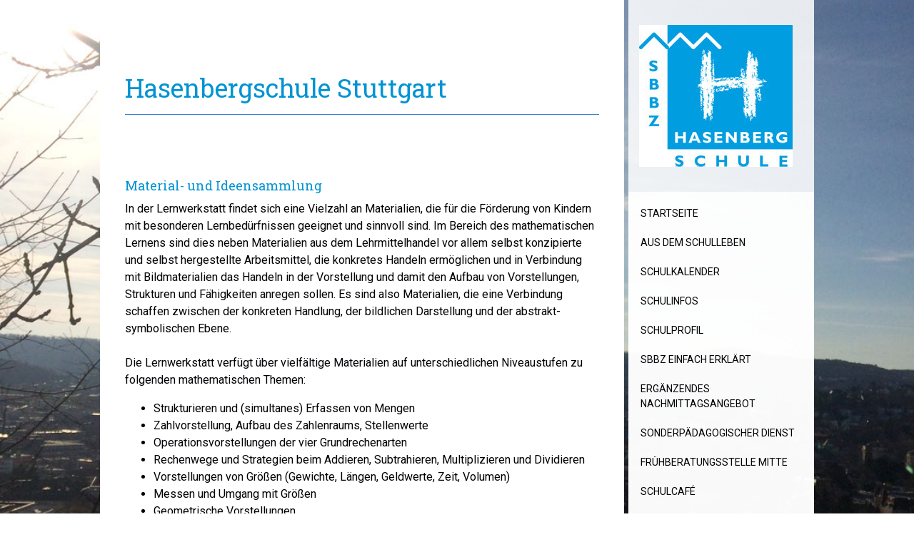

--- FILE ---
content_type: text/html; charset=UTF-8
request_url: https://www.hasenbergschule.de/lernwerkstatt/material-und-ideensammlung/
body_size: 9040
content:
<!DOCTYPE html>
<html lang="de-DE"><head>
    <meta charset="utf-8"/>
    <link rel="dns-prefetch preconnect" href="https://u.jimcdn.com/" crossorigin="anonymous"/>
<link rel="dns-prefetch preconnect" href="https://assets.jimstatic.com/" crossorigin="anonymous"/>
<link rel="dns-prefetch preconnect" href="https://image.jimcdn.com" crossorigin="anonymous"/>
<link rel="dns-prefetch preconnect" href="https://fonts.jimstatic.com" crossorigin="anonymous"/>
<meta name="viewport" content="width=device-width, initial-scale=1"/>
<meta http-equiv="X-UA-Compatible" content="IE=edge"/>
<meta name="description" content=""/>
<meta name="robots" content="index, follow, archive"/>
<meta property="st:section" content=""/>
<meta name="generator" content="Jimdo Creator"/>
<meta name="twitter:title" content="Hasenbergschule Stuttgart"/>
<meta name="twitter:description" content="In der Lernwerkstatt findet sich eine Vielzahl an Materialien, die für die Förderung von Kindern mit besonderen Lernbedürfnissen geeignet und sinnvoll sind. Im Bereich des mathematischen Lernens sind dies neben Materialien aus dem Lehrmittelhandel vor allem selbst konzipierte und selbst hergestellte Arbeitsmittel, die konkretes Handeln ermöglichen und in Verbindung mit Bildmaterialien das Handeln in der Vorstellung und damit den Aufbau von Vorstellungen, Strukturen und Fähigkeiten anregen sollen. Es sind also Materialien, die eine Verbindung schaffen zwischen der konkreten Handlung, der bildlichen Darstellung und der abstrakt-symbolischen Ebene. Die Lernwerkstatt verfügt über vielfältige Materialien auf unterschiedlichen Niveaustufen zu folgenden mathematischen Themen: Strukturieren und (simultanes) Erfassen von Mengen Zahlvorstellung, Aufbau des Zahlenraums, Stellenwerte Operationsvorstellungen der vier Grundrechenarten Rechenwege und Strategien beim Addieren, Subtrahieren, Multiplizieren und Dividieren Vorstellungen von Größen (Gewichte, Längen, Geldwerte, Zeit, Volumen) Messen und Umgang mit Größen Geometrische Vorstellungen Mathematik in der Umwelt Maßstab Vorstellungen von Bruchzahlen Denkmale: Kniffliges, Knobelaufgaben Diagnostische Aufgaben Viele der Materialien können als Fertig- oder Halbfertigprodukte unter der folgenden Adresse angesehen und erworben werden: www.mathebus.de Interessierte Lehrer:innen aller Schularten können sich in der Lernwerkstatt über die Ideen und Materialien informieren. Anfragen richten Sie bitte an lernwerkstatt@hasenbergschule.de oder das Sekretariat der Hasenbergschule."/>
<meta name="twitter:card" content="summary_large_image"/>
<meta property="og:url" content="http://www.hasenbergschule.de/lernwerkstatt/material-und-ideensammlung/"/>
<meta property="og:title" content="Hasenbergschule Stuttgart"/>
<meta property="og:description" content="In der Lernwerkstatt findet sich eine Vielzahl an Materialien, die für die Förderung von Kindern mit besonderen Lernbedürfnissen geeignet und sinnvoll sind. Im Bereich des mathematischen Lernens sind dies neben Materialien aus dem Lehrmittelhandel vor allem selbst konzipierte und selbst hergestellte Arbeitsmittel, die konkretes Handeln ermöglichen und in Verbindung mit Bildmaterialien das Handeln in der Vorstellung und damit den Aufbau von Vorstellungen, Strukturen und Fähigkeiten anregen sollen. Es sind also Materialien, die eine Verbindung schaffen zwischen der konkreten Handlung, der bildlichen Darstellung und der abstrakt-symbolischen Ebene. Die Lernwerkstatt verfügt über vielfältige Materialien auf unterschiedlichen Niveaustufen zu folgenden mathematischen Themen: Strukturieren und (simultanes) Erfassen von Mengen Zahlvorstellung, Aufbau des Zahlenraums, Stellenwerte Operationsvorstellungen der vier Grundrechenarten Rechenwege und Strategien beim Addieren, Subtrahieren, Multiplizieren und Dividieren Vorstellungen von Größen (Gewichte, Längen, Geldwerte, Zeit, Volumen) Messen und Umgang mit Größen Geometrische Vorstellungen Mathematik in der Umwelt Maßstab Vorstellungen von Bruchzahlen Denkmale: Kniffliges, Knobelaufgaben Diagnostische Aufgaben Viele der Materialien können als Fertig- oder Halbfertigprodukte unter der folgenden Adresse angesehen und erworben werden: www.mathebus.de Interessierte Lehrer:innen aller Schularten können sich in der Lernwerkstatt über die Ideen und Materialien informieren. Anfragen richten Sie bitte an lernwerkstatt@hasenbergschule.de oder das Sekretariat der Hasenbergschule."/>
<meta property="og:type" content="website"/>
<meta property="og:locale" content="de_DE"/>
<meta property="og:site_name" content="hasenbergschule-stuttgarts Webseite!"/>
<meta name="twitter:image" content="https://image.jimcdn.com/app/cms/image/transf/dimension=2000x1500:format=jpg/path/s7fec45e4960efb5b/backgroundarea/i8e9ff3bbe385e909/version/1452454411/image.jpg"/>
<meta property="og:image" content="https://image.jimcdn.com/app/cms/image/transf/dimension=2000x1500:format=jpg/path/s7fec45e4960efb5b/backgroundarea/i8e9ff3bbe385e909/version/1452454411/image.jpg"/>
<meta property="og:image:width" content="2000"/>
<meta property="og:image:height" content="1500"/>
<meta property="og:image:secure_url" content="https://image.jimcdn.com/app/cms/image/transf/dimension=2000x1500:format=jpg/path/s7fec45e4960efb5b/backgroundarea/i8e9ff3bbe385e909/version/1452454411/image.jpg"/><title>Hasenbergschule Stuttgart - hasenbergschule-stuttgarts Webseite!</title>
<link rel="icon" type="image/png" href="[data-uri]"/>
    
<link rel="canonical" href="https://www.hasenbergschule.de/lernwerkstatt/material-und-ideensammlung/"/>

        <script src="https://assets.jimstatic.com/ckies.js.7aeecda51e36f76cf70c.js"></script>

        <script src="https://assets.jimstatic.com/cookieControl.js.c1cea533ba5da95c3d32.js"></script>
    <script>window.CookieControlSet.setToOff();</script>

    <style>html,body{margin:0}.hidden{display:none}.n{padding:5px}#cc-website-title a {text-decoration: none}.cc-m-image-align-1{text-align:left}.cc-m-image-align-2{text-align:right}.cc-m-image-align-3{text-align:center}</style>

        <link href="https://u.jimcdn.com/cms/o/s7fec45e4960efb5b/layout/dm_b7c4389b34f15a50c2aea0c1a64c4ae6/css/layout.css?t=1738920557" rel="stylesheet" type="text/css" id="jimdo_layout_css"/>
<script>     /* <![CDATA[ */     /*!  loadCss [c]2014 @scottjehl, Filament Group, Inc.  Licensed MIT */     window.loadCSS = window.loadCss = function(e,n,t){var r,l=window.document,a=l.createElement("link");if(n)r=n;else{var i=(l.body||l.getElementsByTagName("head")[0]).childNodes;r=i[i.length-1]}var o=l.styleSheets;a.rel="stylesheet",a.href=e,a.media="only x",r.parentNode.insertBefore(a,n?r:r.nextSibling);var d=function(e){for(var n=a.href,t=o.length;t--;)if(o[t].href===n)return e.call(a);setTimeout(function(){d(e)})};return a.onloadcssdefined=d,d(function(){a.media=t||"all"}),a};     window.onloadCSS = function(n,o){n.onload=function(){n.onload=null,o&&o.call(n)},"isApplicationInstalled"in navigator&&"onloadcssdefined"in n&&n.onloadcssdefined(o)}     /* ]]> */ </script>     <script>
// <![CDATA[
onloadCSS(loadCss('https://assets.jimstatic.com/web.css.d9361b6586f0098197fdc233c6461efe.css') , function() {
    this.id = 'jimdo_web_css';
});
// ]]>
</script>
<link href="https://assets.jimstatic.com/web.css.d9361b6586f0098197fdc233c6461efe.css" rel="preload" as="style"/>
<noscript>
<link href="https://assets.jimstatic.com/web.css.d9361b6586f0098197fdc233c6461efe.css" rel="stylesheet"/>
</noscript>
    <script>
    //<![CDATA[
        var jimdoData = {"isTestserver":false,"isLcJimdoCom":false,"isJimdoHelpCenter":false,"isProtectedPage":false,"cstok":"","cacheJsKey":"438ba4e925c59ea80abbd4678b017f88fcbb1ddf","cacheCssKey":"438ba4e925c59ea80abbd4678b017f88fcbb1ddf","cdnUrl":"https:\/\/assets.jimstatic.com\/","minUrl":"https:\/\/assets.jimstatic.com\/app\/cdn\/min\/file\/","authUrl":"https:\/\/a.jimdo.com\/","webPath":"https:\/\/www.hasenbergschule.de\/","appUrl":"https:\/\/a.jimdo.com\/","cmsLanguage":"de_DE","isFreePackage":false,"mobile":false,"isDevkitTemplateUsed":true,"isTemplateResponsive":true,"websiteId":"s7fec45e4960efb5b","pageId":2314534225,"packageId":2,"shop":{"deliveryTimeTexts":{"1":"1 - 3 Tage Lieferzeit","2":"3 - 5 Tage Lieferzeit","3":"5 - 8 Tage Lieferzeit"},"checkoutButtonText":"Zur Kasse","isReady":false,"currencyFormat":{"pattern":"#,##0.00 \u00a4","convertedPattern":"#,##0.00 $","symbols":{"GROUPING_SEPARATOR":".","DECIMAL_SEPARATOR":",","CURRENCY_SYMBOL":"\u20ac"}},"currencyLocale":"de_DE"},"tr":{"gmap":{"searchNotFound":"Die angegebene Adresse konnte nicht gefunden werden.","routeNotFound":"Die Anfahrtsroute konnte nicht berechnet werden. M\u00f6gliche Gr\u00fcnde: Die Startadresse ist zu ungenau oder zu weit von der Zieladresse entfernt."},"shop":{"checkoutSubmit":{"next":"N\u00e4chster Schritt","wait":"Bitte warten"},"paypalError":"Da ist leider etwas schiefgelaufen. Bitte versuche es erneut!","cartBar":"Zum Warenkorb","maintenance":"Dieser Shop ist vor\u00fcbergehend leider nicht erreichbar. Bitte probieren Sie es sp\u00e4ter noch einmal.","addToCartOverlay":{"productInsertedText":"Der Artikel wurde dem Warenkorb hinzugef\u00fcgt.","continueShoppingText":"Weiter einkaufen","reloadPageText":"neu laden"},"notReadyText":"Dieser Shop ist noch nicht vollst\u00e4ndig eingerichtet.","numLeftText":"Mehr als {:num} Exemplare dieses Artikels sind z.Z. leider nicht verf\u00fcgbar.","oneLeftText":"Es ist leider nur noch ein Exemplar dieses Artikels verf\u00fcgbar."},"common":{"timeout":"Es ist ein Fehler aufgetreten. Die von dir ausgew\u00e4hlte Aktion wurde abgebrochen. Bitte versuche es in ein paar Minuten erneut."},"form":{"badRequest":"Es ist ein Fehler aufgetreten: Die Eingaben konnten leider nicht \u00fcbermittelt werden. Bitte versuche es sp\u00e4ter noch einmal!"}},"jQuery":"jimdoGen002","isJimdoMobileApp":false,"bgConfig":{"id":125075225,"type":"picture","options":{"fixed":true},"images":[{"id":8254481725,"url":"https:\/\/image.jimcdn.com\/app\/cms\/image\/transf\/dimension=2000x1500:format=jpg\/path\/s7fec45e4960efb5b\/backgroundarea\/i8e9ff3bbe385e909\/version\/1452454411\/image.jpg"}]},"bgFullscreen":null,"responsiveBreakpointLandscape":767,"responsiveBreakpointPortrait":480,"copyableHeadlineLinks":false,"tocGeneration":false,"googlemapsConsoleKey":false,"loggingForAnalytics":false,"loggingForPredefinedPages":false,"isFacebookPixelIdEnabled":false,"userAccountId":"c1b5dc45-826c-4ed8-82d0-beb16176c08a"};
    // ]]>
</script>

     <script> (function(window) { 'use strict'; var regBuff = window.__regModuleBuffer = []; var regModuleBuffer = function() { var args = [].slice.call(arguments); regBuff.push(args); }; if (!window.regModule) { window.regModule = regModuleBuffer; } })(window); </script>
    <script src="https://assets.jimstatic.com/web.js.7778446e79a0c13073d7.js" async="true"></script>
    <script src="https://assets.jimstatic.com/at.js.db285b71839286136d00.js"></script>
    
</head>

<body class="body cc-page j-m-gallery-styles j-m-video-styles j-m-hr-styles j-m-header-styles j-m-text-styles j-m-emotionheader-styles j-m-htmlCode-styles j-m-rss-styles j-m-form-styles-disabled j-m-table-styles j-m-textWithImage-styles j-m-downloadDocument-styles j-m-imageSubtitle-styles j-m-flickr-styles j-m-googlemaps-styles j-m-blogSelection-styles-disabled j-m-comment-styles j-m-jimdo-styles j-m-profile-styles j-m-guestbook-styles j-m-promotion-styles j-m-twitter-styles j-m-hgrid-styles j-m-shoppingcart-styles j-m-catalog-styles j-m-product-styles-disabled j-m-facebook-styles j-m-sharebuttons-styles j-m-formnew-styles-disabled j-m-callToAction-styles j-m-turbo-styles j-m-spacing-styles j-m-googleplus-styles j-m-dummy-styles j-m-search-styles j-m-booking-styles j-footer-styles cc-pagemode-default cc-content-parent" id="page-2314534225">

<div id="cc-inner" class="cc-content-parent">

  <!-- _main.sass -->

  <!-- background-area -->
    <div class="jtpl-background-area" background-area=""></div>
  <!-- END background-area -->

  <input type="checkbox" id="jtpl-navigation__checkbox" class="jtpl-navigation__checkbox"/><div class="jtpl-main cc-content-parent">
    <div class="jtpl-main__inner layout-alignment cc-content-parent">

      <!-- _header.sass -->
      <header class="jtpl-header sidebar-options-box"><div class="jtpl-logo">
          <div id="cc-website-logo" class="cc-single-module-element"><div id="cc-m-11694465725" class="j-module n j-imageSubtitle"><div class="cc-m-image-container"><figure class="cc-imagewrapper cc-m-image-align-1">
<a href="https://www.hasenbergschule.de/" target="_self"><img srcset="https://image.jimcdn.com/app/cms/image/transf/dimension=215x10000:format=jpg/path/s7fec45e4960efb5b/image/ifabfc6d50306747e/version/1736864855/image.jpg 215w, https://image.jimcdn.com/app/cms/image/transf/dimension=320x10000:format=jpg/path/s7fec45e4960efb5b/image/ifabfc6d50306747e/version/1736864855/image.jpg 320w, https://image.jimcdn.com/app/cms/image/transf/dimension=430x10000:format=jpg/path/s7fec45e4960efb5b/image/ifabfc6d50306747e/version/1736864855/image.jpg 430w" sizes="(min-width: 215px) 215px, 100vw" id="cc-m-imagesubtitle-image-11694465725" src="https://image.jimcdn.com/app/cms/image/transf/dimension=215x10000:format=jpg/path/s7fec45e4960efb5b/image/ifabfc6d50306747e/version/1736864855/image.jpg" alt="" class="" data-src-width="707" data-src-height="655" data-src="https://image.jimcdn.com/app/cms/image/transf/dimension=215x10000:format=jpg/path/s7fec45e4960efb5b/image/ifabfc6d50306747e/version/1736864855/image.jpg" data-image-id="7630729925"/></a>    

</figure>
</div>
<div class="cc-clear"></div>
<script id="cc-m-reg-11694465725">// <![CDATA[

    window.regModule("module_imageSubtitle", {"data":{"imageExists":true,"hyperlink":"","hyperlink_target":"","hyperlinkAsString":"","pinterest":"0","id":11694465725,"widthEqualsContent":"1","resizeWidth":"215","resizeHeight":200},"id":11694465725});
// ]]>
</script></div></div>
        </div>
        <div class="jtpl-topbar navigation-colors">

          <!-- _cart.sass -->
          <div class="jtpl-cart">
            
          </div>
          <!-- END _cart.sass -->

          <!-- _mobile-navigation.sass -->
          <label for="jtpl-navigation__checkbox" class="jtpl-navigation__label navigation-colors__menu-icon">
            <span class="jtpl-navigation__borders navigation-colors__menu-icon"></span>
          </label>
          <nav class="jtpl-mobile-navigation"><div data-container="navigation"><div class="j-nav-variant-nested"><ul class="cc-nav-level-0 j-nav-level-0"><li id="cc-nav-view-2190377325" class="jmd-nav__list-item-0"><a href="/" data-link-title="Startseite">Startseite</a></li><li id="cc-nav-view-2190324525" class="jmd-nav__list-item-0"><a href="/aus-dem-schulleben/" data-link-title="Aus dem Schulleben">Aus dem Schulleben</a></li><li id="cc-nav-view-2190324725" class="jmd-nav__list-item-0"><a href="/schulkalender/" data-link-title="Schulkalender">Schulkalender</a></li><li id="cc-nav-view-2190324125" class="jmd-nav__list-item-0 j-nav-has-children"><a href="/schulinfos/" data-link-title="Schulinfos">Schulinfos</a><span data-navi-toggle="cc-nav-view-2190324125" class="jmd-nav__toggle-button"></span><ul class="cc-nav-level-1 j-nav-level-1"><li id="cc-nav-view-2190414425" class="jmd-nav__list-item-1"><a href="/schulinfos/sekretariat/" data-link-title="Sekretariat">Sekretariat</a></li><li id="cc-nav-view-2284655025" class="jmd-nav__list-item-1"><a href="/schulinfos/krankmeldung/" data-link-title="Krankmeldung">Krankmeldung</a></li><li id="cc-nav-view-2190414325" class="jmd-nav__list-item-1"><a href="/schulinfos/lehrer-innen/" data-link-title="Lehrer:innen">Lehrer:innen</a></li><li id="cc-nav-view-2190621625" class="jmd-nav__list-item-1"><a href="/schulinfos/pädagogische-fachkräfte/" data-link-title="Pädagogische Fachkräfte">Pädagogische Fachkräfte</a></li><li id="cc-nav-view-2190414025" class="jmd-nav__list-item-1"><a href="/schulinfos/schüler-innen/" data-link-title="Schüler:innen">Schüler:innen</a></li><li id="cc-nav-view-2190413125" class="jmd-nav__list-item-1"><a href="/schulinfos/schulleitung/" data-link-title="Schulleitung">Schulleitung</a></li><li id="cc-nav-view-2190413725" class="jmd-nav__list-item-1"><a href="/schulinfos/schulordnung/" data-link-title="Schulordnung">Schulordnung</a></li></ul></li><li id="cc-nav-view-2190377425" class="jmd-nav__list-item-0 j-nav-has-children"><a href="/schulprofil/" data-link-title="Schulprofil">Schulprofil</a><span data-navi-toggle="cc-nav-view-2190377425" class="jmd-nav__toggle-button"></span><ul class="cc-nav-level-1 j-nav-level-1"><li id="cc-nav-view-2190504025" class="jmd-nav__list-item-1 j-nav-has-children"><a href="/schulprofil/grundstufe/" data-link-title="Grundstufe">Grundstufe</a><span data-navi-toggle="cc-nav-view-2190504025" class="jmd-nav__toggle-button"></span><ul class="cc-nav-level-2 j-nav-level-2"><li id="cc-nav-view-3318683625" class="jmd-nav__list-item-2"><a href="/schulprofil/grundstufe/lego-robotik/" data-link-title="LEGO Robotik">LEGO Robotik</a></li></ul></li><li id="cc-nav-view-2190504125" class="jmd-nav__list-item-1"><a href="/schulprofil/hauptstufe/" data-link-title="Hauptstufe">Hauptstufe</a></li><li id="cc-nav-view-2190417025" class="jmd-nav__list-item-1"><a href="/schulprofil/kernzeit/" data-link-title="Kernzeit">Kernzeit</a></li><li id="cc-nav-view-2190416825" class="jmd-nav__list-item-1"><a href="/schulprofil/mittagessen/" data-link-title="Mittagessen">Mittagessen</a></li></ul></li><li id="cc-nav-view-3317245125" class="jmd-nav__list-item-0"><a href="/sbbz-einfach-erklärt/" data-link-title="SBBZ einfach erklärt">SBBZ einfach erklärt</a></li><li id="cc-nav-view-2190508525" class="jmd-nav__list-item-0"><a href="/ergänzendes-nachmittagsangebot/" data-link-title="Ergänzendes Nachmittagsangebot">Ergänzendes Nachmittagsangebot</a></li><li id="cc-nav-view-2190377725" class="jmd-nav__list-item-0"><a href="/sonderpädagogischer-dienst/" data-link-title="Sonderpädagogischer Dienst">Sonderpädagogischer Dienst</a></li><li id="cc-nav-view-2190378725" class="jmd-nav__list-item-0"><a href="/frühberatungsstelle-mitte/" data-link-title="Frühberatungsstelle Mitte">Frühberatungsstelle Mitte</a></li><li id="cc-nav-view-3305335225" class="jmd-nav__list-item-0"><a href="/schulcafé/" data-link-title="Schulcafé">Schulcafé</a></li><li id="cc-nav-view-2190413325" class="jmd-nav__list-item-0"><a href="/lehrer-innenausbildung/" data-link-title="Lehrer:innenausbildung">Lehrer:innenausbildung</a></li><li id="cc-nav-view-2190378925" class="jmd-nav__list-item-0 j-nav-has-children cc-nav-parent j-nav-parent jmd-nav__item--parent"><a href="/lernwerkstatt/" data-link-title="Lernwerkstatt">Lernwerkstatt</a><span data-navi-toggle="cc-nav-view-2190378925" class="jmd-nav__toggle-button"></span><ul class="cc-nav-level-1 j-nav-level-1"><li id="cc-nav-view-2314534225" class="jmd-nav__list-item-1 cc-nav-current j-nav-current jmd-nav__item--current"><a href="/lernwerkstatt/material-und-ideensammlung/" data-link-title="Material- und Ideensammlung" class="cc-nav-current j-nav-current jmd-nav__link--current">Material- und Ideensammlung</a></li><li id="cc-nav-view-2284710125" class="jmd-nav__list-item-1"><a href="/lernwerkstatt/diagnostik-und-beratung/" data-link-title="Diagnostik und Beratung">Diagnostik und Beratung</a></li><li id="cc-nav-view-2284710025" class="jmd-nav__list-item-1"><a href="/lernwerkstatt/fortbildungen/" data-link-title="Fortbildungen">Fortbildungen</a></li><li id="cc-nav-view-3186329925" class="jmd-nav__list-item-1"><a href="/lernwerkstatt/kontakt/" data-link-title="Kontakt">Kontakt</a></li></ul></li><li id="cc-nav-view-2190417525" class="jmd-nav__list-item-0"><a href="/schulsozialarbeit/" data-link-title="Schulsozialarbeit">Schulsozialarbeit</a></li><li id="cc-nav-view-2190415925" class="jmd-nav__list-item-0"><a href="/catering/" data-link-title="Catering">Catering</a></li><li id="cc-nav-view-2190379025" class="jmd-nav__list-item-0"><a href="/lesekids-der-leseclub/" data-link-title="Lesekids - der Leseclub">Lesekids - der Leseclub</a></li><li id="cc-nav-view-2190379525" class="jmd-nav__list-item-0"><a href="/förderverein/" data-link-title="Förderverein">Förderverein</a></li><li id="cc-nav-view-2190389825" class="jmd-nav__list-item-0"><a href="/kontakt/" data-link-title="Kontakt">Kontakt</a></li><li id="cc-nav-view-2318842925" class="jmd-nav__list-item-0"><a href="/disclaimer/" data-link-title="Disclaimer">Disclaimer</a></li></ul></div></div>
          </nav><!-- END _mobile-navigation.sass -->
</div>

        <!-- _navigation.sass -->
        <nav class="jtpl-navigation navigation-colors"><div data-container="navigation"><div class="j-nav-variant-nested"><ul class="cc-nav-level-0 j-nav-level-0"><li id="cc-nav-view-2190377325" class="jmd-nav__list-item-0"><a href="/" data-link-title="Startseite">Startseite</a></li><li id="cc-nav-view-2190324525" class="jmd-nav__list-item-0"><a href="/aus-dem-schulleben/" data-link-title="Aus dem Schulleben">Aus dem Schulleben</a></li><li id="cc-nav-view-2190324725" class="jmd-nav__list-item-0"><a href="/schulkalender/" data-link-title="Schulkalender">Schulkalender</a></li><li id="cc-nav-view-2190324125" class="jmd-nav__list-item-0 j-nav-has-children"><a href="/schulinfos/" data-link-title="Schulinfos">Schulinfos</a><span data-navi-toggle="cc-nav-view-2190324125" class="jmd-nav__toggle-button"></span></li><li id="cc-nav-view-2190377425" class="jmd-nav__list-item-0 j-nav-has-children"><a href="/schulprofil/" data-link-title="Schulprofil">Schulprofil</a><span data-navi-toggle="cc-nav-view-2190377425" class="jmd-nav__toggle-button"></span></li><li id="cc-nav-view-3317245125" class="jmd-nav__list-item-0"><a href="/sbbz-einfach-erklärt/" data-link-title="SBBZ einfach erklärt">SBBZ einfach erklärt</a></li><li id="cc-nav-view-2190508525" class="jmd-nav__list-item-0"><a href="/ergänzendes-nachmittagsangebot/" data-link-title="Ergänzendes Nachmittagsangebot">Ergänzendes Nachmittagsangebot</a></li><li id="cc-nav-view-2190377725" class="jmd-nav__list-item-0"><a href="/sonderpädagogischer-dienst/" data-link-title="Sonderpädagogischer Dienst">Sonderpädagogischer Dienst</a></li><li id="cc-nav-view-2190378725" class="jmd-nav__list-item-0"><a href="/frühberatungsstelle-mitte/" data-link-title="Frühberatungsstelle Mitte">Frühberatungsstelle Mitte</a></li><li id="cc-nav-view-3305335225" class="jmd-nav__list-item-0"><a href="/schulcafé/" data-link-title="Schulcafé">Schulcafé</a></li><li id="cc-nav-view-2190413325" class="jmd-nav__list-item-0"><a href="/lehrer-innenausbildung/" data-link-title="Lehrer:innenausbildung">Lehrer:innenausbildung</a></li><li id="cc-nav-view-2190378925" class="jmd-nav__list-item-0 j-nav-has-children cc-nav-parent j-nav-parent jmd-nav__item--parent"><a href="/lernwerkstatt/" data-link-title="Lernwerkstatt">Lernwerkstatt</a><span data-navi-toggle="cc-nav-view-2190378925" class="jmd-nav__toggle-button"></span><ul class="cc-nav-level-1 j-nav-level-1"><li id="cc-nav-view-2314534225" class="jmd-nav__list-item-1 cc-nav-current j-nav-current jmd-nav__item--current"><a href="/lernwerkstatt/material-und-ideensammlung/" data-link-title="Material- und Ideensammlung" class="cc-nav-current j-nav-current jmd-nav__link--current">Material- und Ideensammlung</a></li><li id="cc-nav-view-2284710125" class="jmd-nav__list-item-1"><a href="/lernwerkstatt/diagnostik-und-beratung/" data-link-title="Diagnostik und Beratung">Diagnostik und Beratung</a></li><li id="cc-nav-view-2284710025" class="jmd-nav__list-item-1"><a href="/lernwerkstatt/fortbildungen/" data-link-title="Fortbildungen">Fortbildungen</a></li><li id="cc-nav-view-3186329925" class="jmd-nav__list-item-1"><a href="/lernwerkstatt/kontakt/" data-link-title="Kontakt">Kontakt</a></li></ul></li><li id="cc-nav-view-2190417525" class="jmd-nav__list-item-0"><a href="/schulsozialarbeit/" data-link-title="Schulsozialarbeit">Schulsozialarbeit</a></li><li id="cc-nav-view-2190415925" class="jmd-nav__list-item-0"><a href="/catering/" data-link-title="Catering">Catering</a></li><li id="cc-nav-view-2190379025" class="jmd-nav__list-item-0"><a href="/lesekids-der-leseclub/" data-link-title="Lesekids - der Leseclub">Lesekids - der Leseclub</a></li><li id="cc-nav-view-2190379525" class="jmd-nav__list-item-0"><a href="/förderverein/" data-link-title="Förderverein">Förderverein</a></li><li id="cc-nav-view-2190389825" class="jmd-nav__list-item-0"><a href="/kontakt/" data-link-title="Kontakt">Kontakt</a></li><li id="cc-nav-view-2318842925" class="jmd-nav__list-item-0"><a href="/disclaimer/" data-link-title="Disclaimer">Disclaimer</a></li></ul></div></div>
        </nav><!-- END _navigation.sass --></header><!-- END _header.sass --><!-- _content.sass --><div class="jtpl-section cc-content-parent">
        <section class="jtpl-section__inner content-options cc-content-parent"><div id="content_area" data-container="content"><div id="content_start"></div>
        
        <div id="cc-matrix-3339093225"><div id="cc-m-12248147525" class="j-module n j-spacing ">
    <div class="cc-m-spacer" style="height: 60px;">
    
</div>

</div><div id="cc-m-12248148325" class="j-module n j-header "><h1 class="" id="cc-m-header-12248148325">Hasenbergschule Stuttgart</h1></div><div id="cc-m-12248148825" class="j-module n j-hr ">    <hr/>
</div><div id="cc-m-12248149425" class="j-module n j-spacing ">
    <div class="cc-m-spacer" style="height: 60px;">
    
</div>

</div><div id="cc-m-11885886325" class="j-module n j-header "><h3 class="" id="cc-m-header-11885886325">Material- und Ideensammlung</h3></div><div id="cc-m-11689475125" class="j-module n j-text "><p>
    In der Lernwerkstatt findet sich eine Vielzahl an Materialien, die für die Förderung von Kindern mit besonderen Lernbedürfnissen geeignet und sinnvoll sind. Im Bereich des mathematischen Lernens
    sind dies neben Materialien aus dem Lehrmittelhandel vor allem selbst konzipierte und selbst hergestellte Arbeitsmittel, die konkretes Handeln ermöglichen und in Verbindung mit Bildmaterialien
    das Handeln in der Vorstellung und damit den Aufbau von Vorstellungen, Strukturen und Fähigkeiten anregen sollen. Es sind also Materialien, die eine Verbindung schaffen zwischen der konkreten
    Handlung, der bildlichen Darstellung und der abstrakt-symbolischen Ebene.
</p>

<p>
     
</p>

<p>
    Die Lernwerkstatt verfügt über vielfältige Materialien auf unterschiedlichen Niveaustufen zu folgenden mathematischen Themen:
</p>

<ul>
    <li>Strukturieren und (simultanes) Erfassen von Mengen
    </li>

    <li>Zahlvorstellung, Aufbau des Zahlenraums, Stellenwerte
    </li>

    <li>Operationsvorstellungen der vier Grundrechenarten
    </li>

    <li>Rechenwege und Strategien beim Addieren, Subtrahieren, Multiplizieren und Dividieren
    </li>

    <li>Vorstellungen von Größen (Gewichte, Längen, Geldwerte, Zeit, Volumen)
    </li>

    <li>Messen und Umgang mit Größen
    </li>

    <li>Geometrische Vorstellungen
    </li>

    <li>Mathematik in der Umwelt
    </li>

    <li>Maßstab
    </li>

    <li>Vorstellungen von Bruchzahlen
    </li>

    <li>Denkmale: Kniffliges, Knobelaufgaben
    </li>

    <li>Diagnostische Aufgaben
    </li>
</ul>

<p>
    Viele der Materialien können als Fertig- oder Halbfertigprodukte unter der folgenden Adresse angesehen und erworben werden: <a title="http://www.mathebus.de/" target="_blank" href="http://www.mathebus.de/">www.mathebus.de</a>
</p>

<p>
     
</p>

<p>
    Interessierte Lehrer:innen aller Schularten können sich in der Lernwerkstatt über die Ideen und Materialien informieren. Anfragen richten Sie bitte an lernwerkstatt@hasenbergschule.de oder das
    <a title="Sekretariat" href="/schulinfos/sekretariat/">Sekretariat</a> der Hasenbergschule.
</p>

<p>
     
</p></div><div id="cc-m-11885898425" class="j-module n j-header "><h3 class="" id="cc-m-header-11885898425">Der Kaufladen</h3></div><div id="cc-m-11689603225" class="j-module n j-text "><p>
    Ein zentrales Element der Lernwerkstatt und Mittelpunkt des Schülerinteresses ist der Kaufladen mit vielen Anregungen zum wirklichkeitsbezogenen Lernen in Spielsituationen.
</p>

<p>
    Mit dem Kaufladen können vielfältige mathematische Inhalte und Tätigkeiten im Zusammenhang mit der Alltagssituation "Einkaufen" bzw. "Verkaufen" gefördert weden:
</p>

<ul>
    <li>Mengenerfassung und -herstellung
    </li>

    <li>die Entwicklung von Preisvorstellungen
    </li>

    <li>der Umgang mit Geld
    </li>

    <li>das Addieren von Preisen auf unterschiedlichen Schwierigkeitsniveaus
    </li>

    <li>das Berechnen des Rückgeldes
    </li>

    <li>das Abwiegen von Waren
    </li>
</ul>

<p>
    Verbunden werden diese mit der Förderung sprachlicher Fähigkeiten beim Führen von Verkaufsgesprächen und mit weiteren alltagsrelevanten Kompetenzen wie z.B. der Kenntnis der einzelnen Waren, dem
    Erstellen von Einkaufszetteln, dem Lesen und Interpretieren von Angaben auf Lebensmittelverpackungen u.v.m.
</p>

<p>
     
</p></div></div>
        
        </div>
        </section>
</div>
      <!-- END _content.sass -->

      <!-- _sidebar.sass -->
      <div class="jtpl-sidebar">
        <aside class="jtpl-sidebar__content sidebar-options"><div data-container="sidebar"><div id="cc-matrix-3068163725"><div id="cc-m-11027156625" class="j-module n j-hgrid ">    <div class="cc-m-hgrid-column last" style="width: 100%;">
        <div id="cc-matrix-3068164925"><div id="cc-m-11027569625" class="j-module n j-text "><p>
    <strong>Hasenbergschule Stuttgart</strong>
</p>

<p>
    <span style="font-size: 14px;">Sonderpädagogisches Bildungs- und Beratungszentrum (SBBZ)</span>
</p>

<p>
    <span style="font-size: 14px;">Förderschwerpunkt Lernen <span style="font-family: 'Times New Roman','serif';"><br style="mso-special-character: line-break;"/></span></span>
</p>

<p>
     
</p>

<p>
    <strong>Bebelstr. 28</strong>
</p>

<p>
    <strong>70193 Stuttgart</strong>
</p>

<p>
    <strong>Tel: 0711-216-96701</strong>
</p>

<p>
    <strong>Fax: 0711-216-96704</strong>
</p>

<p>
    <strong><span style="font-size: 12px;"><span style="font-size: 16px;">Mail:</span> poststelle.hasenbergschule@stuttgart.de</span></strong>
</p></div></div>    </div>
    
<div class="cc-m-hgrid-overlay" data-display="cms-only"></div>

<br class="cc-clear"/>

</div><div id="cc-m-11027636425" class="j-module n j-hgrid ">    <div class="cc-m-hgrid-column last" style="width: 100%;">
        <div id="cc-matrix-3068335725"></div>    </div>
    
<div class="cc-m-hgrid-overlay" data-display="cms-only"></div>

<br class="cc-clear"/>

</div></div></div>
        </aside>
</div>
      <!-- END _sidebar.sass -->

    </div>

    <!-- _footer.sass -->
    <footer class="jtpl-footer footer-options"><div class="jtpl-footer__gutter layout-alignment">
        <div class="jtpl-footer__container">
          <div class="jtpl-footer__inner border-options">
            <div id="contentfooter" data-container="footer">

    
    <div class="j-meta-links">
        <a href="/about/">Impressum</a> | <a href="//www.hasenbergschule.de/j/privacy">Datenschutz</a> | <a href="/sitemap/">Sitemap</a>    </div>

    <div class="j-admin-links">
            

<span class="loggedin">
    <a rel="nofollow" id="logout" target="_top" href="https://cms.e.jimdo.com/app/cms/logout.php">
        Abmelden    </a>
    |
    <a rel="nofollow" id="edit" target="_top" href="https://a.jimdo.com/app/auth/signin/jumpcms/?page=2314534225">Bearbeiten</a>
</span>
        </div>

    
</div>

          </div>
        </div>
      </div>
    </footer><!-- END _footer.sass -->
</div>
  <!-- END _main.sass -->

</div>
    <ul class="cc-FloatingButtonBarContainer cc-FloatingButtonBarContainer-right hidden">

                    <!-- scroll to top button -->
            <li class="cc-FloatingButtonBarContainer-button-scroll">
                <a href="javascript:void(0);" title="Nach oben scrollen">
                    <span>Nach oben scrollen</span>
                </a>
            </li>
            <script>// <![CDATA[

    window.regModule("common_scrolltotop", []);
// ]]>
</script>    </ul>
    <script type="text/javascript">
//<![CDATA[
addAutomatedTracking('creator.website', track_anon);
//]]>
</script>
    





</body>
</html>


--- FILE ---
content_type: text/css; charset=UTF-8
request_url: https://u.jimcdn.com/cms/o/s7fec45e4960efb5b/layout/dm_b7c4389b34f15a50c2aea0c1a64c4ae6/css/layout.css?t=1738920557
body_size: 6012
content:
@import url(https://fonts.jimstatic.com/css?family=Roboto:400,400italic,700,700italic|Roboto+Slab:400,300,700|Gilda+Display);@import url("https://fonts.jimstatic.com/css?family=Roboto%3Aregular%7CRoboto%20Slab%3Aregular%7CRoboto%20Slab%3Aregular%7CRoboto%3Aregular%7CRoboto%3Aregular&subset=latin");fieldset,figure,p{margin:0}.j-module .j-rss .rssFeedTitle,.j-module .j-rss h1,.j-module .j-website-title-content,.j-module h1,.j-module h2,.j-module h3,.j-module h4,.j-rss .j-module .rssFeedTitle,.j-rss .j-module h1,.j-rss .j-static-page .rssFeedTitle,.j-rss .j-static-page h1,.j-static-page .j-rss .rssFeedTitle,.j-static-page .j-rss h1,.j-static-page .j-website-title-content,.j-static-page h1,.j-static-page h2,.j-static-page h3,.j-static-page h4,.jtpl-header,.jtpl-sidebar{word-wrap:break-word}.j-comment li,.jtpl-navigation
ul{list-style-type:none}.jtpl-navigation__borders,.jtpl-navigation__borders:after,.jtpl-navigation__borders:before,.jtpl-navigation__checkbox:checked+.jtpl-main .jtpl-navigation__label .jtpl-navigation__borders,.jtpl-navigation__checkbox:checked+.jtpl-main .jtpl-navigation__label .jtpl-navigation__borders:after,.jtpl-navigation__checkbox:checked+.jtpl-main .jtpl-navigation__label .jtpl-navigation__borders:before{border-radius:1000px;border-top-style:solid;display:block}.j-module a img,.j-static-page a img,.jtpl-footer a img,a:link img,a:visited img,fieldset{border:0}.jtpl-navigation__borders:after,.jtpl-navigation__borders:before,.jtpl-navigation__checkbox:checked+.jtpl-main .jtpl-navigation__label .jtpl-navigation__borders:after,.jtpl-navigation__checkbox:checked+.jtpl-main .jtpl-navigation__label .jtpl-navigation__borders:before{content:'';position:absolute;width:100%}.jtpl-navigation__checkbox:checked+.jtpl-main .jtpl-navigation__label .jtpl-navigation__borders:after,.jtpl-navigation__checkbox:checked+.jtpl-main .jtpl-navigation__label .jtpl-navigation__borders:before{-ms-transform-origin:center center;transform-origin:center center}.jtpl-mobile-navigation .jmd-nav__toggle-button:after,.jtpl-mobile-navigation .jmd-nav__toggle-button:before{clear:both;display:table}html{font-size:62.5%;-webkit-text-size-adjust:100%;-ms-text-size-adjust:100%}.jtpl-main{font-size:16px;line-height:1.5;color:#30342d;font-family:Roboto,"Helvetica Neue",Helvetica,Arial,sans-serif;font-weight:400}@media (max-width:767px){.j-module .j-website-title-content,.j-module h1,.j-static-page .j-website-title-content,.j-static-page
h1{font-size:30px!important}.j-module .j-rss h1,.j-module h2,.j-rss .j-module h1,.j-rss .j-static-page h1,.j-static-page .j-rss h1,.j-static-page
h2{font-size:26px!important}.j-module .j-rss .rssFeedTitle,.j-module .j-rss h1,.j-module h3,.j-rss .j-module .rssFeedTitle,.j-rss .j-module h1,.j-rss .j-static-page .rssFeedTitle,.j-rss .j-static-page h1,.j-static-page .j-rss .rssFeedTitle,.j-static-page .j-rss h1,.j-static-page
h3{font-size:22px!important}.j-module .cc-shop-product-desc h4,.j-static-page .cc-shop-product-desc
h4{font-size:19px!important}}fieldset{padding:0}.j-module .j-rss .rssFeedTitle,.j-module .j-rss h1,.j-module h1,.j-module h2,.j-module h3,.j-module h4,.j-rss .j-module .rssFeedTitle,.j-rss .j-module h1,.j-rss .j-static-page .rssFeedTitle,.j-rss .j-static-page h1,.j-static-page .j-rss .rssFeedTitle,.j-static-page .j-rss h1,.j-static-page h1,.j-static-page h2,.j-static-page h3,.j-static-page
h4{color:#d75959;font-family:"Roboto Slab",Roboto,"Helvetica Neue",Helvetica,Arial,sans-serif;margin:0}.j-module h1,.j-static-page
h1{font-size:48px;font-size:4.8rem;line-height:1.05;font-weight:300}.j-module .j-rss h1,.j-module h2,.j-rss .j-module h1,.j-rss .j-static-page h1,.j-static-page .j-rss h1,.j-static-page
h2{font-size:32px;font-size:3.2rem;line-height:1.25;font-weight:700}.j-module .j-rss .rssFeedTitle,.j-module .j-rss h1,.j-module h3,.j-rss .j-module .rssFeedTitle,.j-rss .j-module h1,.j-rss .j-static-page .rssFeedTitle,.j-rss .j-static-page h1,.j-static-page .j-rss .rssFeedTitle,.j-static-page .j-rss h1,.j-static-page
h3{font-size:24px;font-size:2.4rem;line-height:1.25;font-weight:300;text-transform:uppercase}.j-module a,.j-static-page a,.jtpl-footer
a{color:#d75959;text-decoration:none;transition:color 150ms ease-in}.j-module a:active,.j-module a:focus,.j-module a:hover,.j-static-page a:active,.j-static-page a:focus,.j-static-page a:hover,.jtpl-footer a:active,.jtpl-footer a:focus,.jtpl-footer a:hover{color:#be2323}.cc-pagemode-overlay input[type=submit].submitUser,.commententry input[type=submit],.j-blogarticle .blogreadmorea,.j-blogarticle .commenta,.j-callToAction .j-calltoaction-link-style-1,.j-callToAction .j-calltoaction-link-style-2,.j-checkout__button,.j-comment input[type=submit],.j-downloadDocument .cc-m-download-link,.j-formnew input[type=submit],.j-googlemaps .cc-map-route-submit button,.j-product .cc-shop-product-desc .cc-shop-addtocard,.j-rss br+a[target="_blank"],.skiptoform
a{-webkit-appearance:none;border-radius:2px;box-sizing:border-box;transition:all 150ms ease-in;font-size:16px;font-size:1.6rem;line-height:1.5;background-color:#d75959;border:2px
solid #d75959;color:#fff;cursor:pointer;display:inline-block;font-family:inherit;margin:1em
0;padding:.5em 1em;text-align:center;text-decoration:none}.cc-pagemode-overlay input[type=submit].submitUser:active,.cc-pagemode-overlay input[type=submit].submitUser:focus,.cc-pagemode-overlay input[type=submit].submitUser:hover,.commententry input[type=submit]:active,.commententry input[type=submit]:focus,.commententry input[type=submit]:hover,.j-blogarticle .blogreadmorea:active,.j-blogarticle .blogreadmorea:focus,.j-blogarticle .blogreadmorea:hover,.j-blogarticle .commenta:active,.j-blogarticle .commenta:focus,.j-blogarticle .commenta:hover,.j-callToAction .j-calltoaction-link-style-1:active,.j-callToAction .j-calltoaction-link-style-1:focus,.j-callToAction .j-calltoaction-link-style-1:hover,.j-callToAction .j-calltoaction-link-style-2:active,.j-callToAction .j-calltoaction-link-style-2:focus,.j-callToAction .j-calltoaction-link-style-2:hover,.j-checkout__button:active,.j-checkout__button:focus,.j-checkout__button:hover,.j-comment input[type=submit]:active,.j-comment input[type=submit]:focus,.j-comment input[type=submit]:hover,.j-downloadDocument .cc-m-download-link:active,.j-downloadDocument .cc-m-download-link:focus,.j-downloadDocument .cc-m-download-link:hover,.j-formnew input[type=submit]:active,.j-formnew input[type=submit]:focus,.j-formnew input[type=submit]:hover,.j-googlemaps .cc-map-route-submit button:active,.j-googlemaps .cc-map-route-submit button:focus,.j-googlemaps .cc-map-route-submit button:hover,.j-product .cc-shop-product-desc .cc-shop-addtocard:active,.j-product .cc-shop-product-desc .cc-shop-addtocard:focus,.j-product .cc-shop-product-desc .cc-shop-addtocard:hover,.j-rss br+a[target="_blank"]:active,.j-rss br+a[target="_blank"]:focus,.j-rss br+a[target="_blank"]:hover,.skiptoform a:active,.skiptoform a:focus,.skiptoform a:hover{background-color:#c26e6e;border-color:#c26e6e;color:#fff;font-style:normal}.j-product .cc-shop-product-desc .cc-shop-addtocard{background-color:#be2323;border-color:#be2323}.j-product .cc-shop-product-desc .cc-shop-addtocard:active,.j-product .cc-shop-product-desc .cc-shop-addtocard:focus,.j-product .cc-shop-product-desc .cc-shop-addtocard:hover{background-color:#d75959;border-color:#d75959}.cc-pagemode-overlay #password,.j-checkout__input-field,.j-comment input[type=text],.j-comment input[type=date],.j-comment textarea,.j-formnew .cc-m-form-view-sortable input[type=text],.j-formnew .cc-m-form-view-sortable input[type=date],.j-formnew .cc-m-form-view-sortable input[type=email],.j-formnew .cc-m-form-view-sortable textarea,.j-googlemaps .cc-map-route-start{font-size:16px;font-size:1.6rem;line-height:1.5;border-radius:2px;box-sizing:border-box;transition:border-color 150ms ease-in;background-color:#fff;border:1px
solid #30342d;color:#30342d;font-family:inherit;padding:5px}.cc-pagemode-overlay #password:active,.cc-pagemode-overlay #password:focus,.cc-pagemode-overlay #password:hover,.j-checkout__input-field:active,.j-checkout__input-field:focus,.j-checkout__input-field:hover,.j-comment input[type=text]:active,.j-comment input[type=text]:focus,.j-comment input[type=text]:hover,.j-comment input[type=date]:active,.j-comment input[type=date]:focus,.j-comment input[type=date]:hover,.j-comment textarea:active,.j-comment textarea:focus,.j-comment textarea:hover,.j-formnew .cc-m-form-view-sortable input[type=text]:active,.j-formnew .cc-m-form-view-sortable input[type=text]:focus,.j-formnew .cc-m-form-view-sortable input[type=text]:hover,.j-formnew .cc-m-form-view-sortable input[type=date]:active,.j-formnew .cc-m-form-view-sortable input[type=date]:focus,.j-formnew .cc-m-form-view-sortable input[type=date]:hover,.j-formnew .cc-m-form-view-sortable input[type=email]:active,.j-formnew .cc-m-form-view-sortable input[type=email]:focus,.j-formnew .cc-m-form-view-sortable input[type=email]:hover,.j-formnew .cc-m-form-view-sortable textarea:active,.j-formnew .cc-m-form-view-sortable textarea:focus,.j-formnew .cc-m-form-view-sortable textarea:hover,.j-googlemaps .cc-map-route-start:active,.j-googlemaps .cc-map-route-start:focus,.j-googlemaps .cc-map-route-start:hover{border-color:#d75959;outline:0}.jtpl-footer__gutter,.jtpl-main__inner{padding:0}@media (min-width:500px){.jtpl-footer__gutter,.jtpl-main__inner{padding:0
15px}}.jtpl-cart #cc-sidecart-wrapper:active,.jtpl-cart #cc-sidecart-wrapper:focus,.jtpl-cart #cc-sidecart-wrapper:hover,.jtpl-cart #cc-sidecart-wrapper:link,.jtpl-cart #cc-sidecart-wrapper:visited,.jtpl-cart .j-cart-wrapper-link:active,.jtpl-cart .j-cart-wrapper-link:focus,.jtpl-cart .j-cart-wrapper-link:hover,.jtpl-cart .j-cart-wrapper-link:link,.jtpl-cart .j-cart-wrapper-link:visited{background-color:transparent;color:inherit}.jtpl-cart .j-cart{font-size:16px;position:relative;top:auto;right:auto;left:auto;overflow:visible;font-family:Roboto,"Helvetica Neue",Helvetica,Arial,sans-serif}@media (min-width:960px){.jtpl-footer__gutter,.jtpl-main__inner{padding:0
30px}.jtpl-cart .j-cart{width:100%}.jtpl-cart .j-cart-icon{border-top:1px solid rgba(0,0,0,.15);border-bottom:1px solid rgba(0,0,0,.15)}}.jtpl-cart .j-cart-icon{box-sizing:border-box;height:50px;padding:.4em 1.5em;text-align:right;line-height:2.3em;color:#000;background-color:rgba(255,255,255,.4)}.jtpl-footer__container,.jtpl-section{text-align:left;box-sizing:border-box}.jtpl-cart .j-cart--hover-popup{position:absolute;top:50px;right:0;left:0}@media (max-width:959px){.jtpl-cart{height:50px}.jtpl-cart #cc-sidecart-wrapper,.jtpl-cart .j-cart-wrapper-link{display:inline-block}.jtpl-cart .j-cart--hover-popup{display:none!important}.jtpl-logo .cc-m-image-align-1,.jtpl-logo .cc-m-image-align-2,.jtpl-logo .cc-m-image-align-3{text-align:center}}.jtpl-footer__container:after,.jtpl-footer__container:before,.jtpl-main__inner:after,.jtpl-main__inner:before{display:table;clear:both;content:""}.jtpl-section{position:relative;width:100%;margin:0;padding:0}@media (min-width:960px){.jtpl-cart .j-cart-icon{width:100%}.jtpl-section{float:left;width:74%;max-width:740px;padding-right:6px}}.jtpl-section__inner{background-color:#fff;padding:20px}@media (min-width:960px){.jtpl-section__inner{padding:30px}}.jtpl-footer{margin:50px
auto 0;color:#b2b2b2;background-color:#000;background-color:rgba(0,0,0,.15);overflow:hidden}.jtpl-footer a:link,.jtpl-footer a:visited{transition:color 150ms ease-in;color:#cbcbcb;text-decoration:none}.jtpl-footer a:link img,.jtpl-footer a:visited
img{border:0}.jtpl-footer a:active,.jtpl-footer a:focus,.jtpl-footer a:hover{color:#fefefe}.jtpl-footer .layout-alignment{padding-top:0}.jtpl-footer__gutter{max-width:1060px;box-sizing:border-box;margin:0
auto}.jtpl-footer__container{position:relative;width:100%;margin:0;padding:0}@media (min-width:960px){.jtpl-footer__container{float:left;width:74%;max-width:740px;padding-right:6px}}.jtpl-footer__inner{border-top:1px solid #b2b2b2;padding:10px
15px 20px}@media (min-width:500px){.jtpl-footer__inner{padding:10px
0 20px}}.jtpl-header{box-sizing:border-box;width:100%;background-color:#fff}@media (min-width:960px){.jtpl-header{float:right;width:26%;max-width:260px}}.jtpl-logo{padding:30px
10px}.jtpl-logo
a{padding:0;background-color:transparent;transition:none}.jtpl-logo
img{max-width:100%;height:auto;max-height:500px}.jtpl-topbar{position:relative;width:100%}@media (max-width:959px){.jtpl-topbar{min-height:50px;margin-bottom:30px}.jtpl-topbar:before{content:"";position:absolute;box-sizing:border-box;width:100%;height:50px;border-top:1px solid rgba(0,0,0,.15);border-bottom:1px solid rgba(0,0,0,.15);background-color:rgba(255,255,255,.2)}.jtpl-main .layout-alignment{margin:0
auto;padding-top:0}}.jtpl-background-area{position:fixed;height:100vh;width:100vw;top:0;left:0;z-index:-1}.jtpl-main{position:relative;max-width:100%;overflow-x:hidden;text-align:left;text-rendering:auto}.jtpl-main__inner{max-width:1060px;box-sizing:border-box}.layout-alignment{margin:0
auto}.jtpl-mobile-navigation{display:block;width:100%;margin:0
auto;height:0;transition:margin .3s ease-out}.jtpl-mobile-navigation:after,.jtpl-mobile-navigation:before{clear:both;content:"";display:table}.jtpl-mobile-navigation .jmd-nav__toggle-button{box-sizing:border-box;width:50px;width:5rem;height:50px;height:5rem;position:absolute;right:0;outline:0;cursor:pointer;border:none;background-color:rgba(255,255,255,.25);-webkit-tap-highlight-color:transparent;text-align:center;border-radius:0;top:0}@media (min-width:768px){.jtpl-main{overflow:auto}.jtpl-mobile-navigation .jmd-nav__toggle-button{display:none}}.jtpl-mobile-navigation .jmd-nav__toggle-button:before{-ms-transform:rotate(180deg);transform:rotate(180deg)}.jtpl-mobile-navigation .jmd-nav__toggle-button:after{-ms-transform:rotate(90deg);transform:rotate(90deg)}.jtpl-mobile-navigation .jmd-nav__toggle-button:after,.jtpl-mobile-navigation .jmd-nav__toggle-button:before{content:"";position:absolute;border-radius:.1rem;width:20px;width:2rem;height:2px;height:.2rem;top:24px;top:2.4rem;background-color:rgba(0,0,0,.5);transition:all .3s ease-in-out}.jtpl-mobile-navigation .jmd-nav__item--last-opened>.jmd-nav__toggle-button:after,.jtpl-mobile-navigation .jmd-nav__item--last-opened>.jmd-nav__toggle-button:before{-ms-transform:rotate(0);transform:rotate(0)}@media (min-width:960px){.jtpl-mobile-navigation{display:none}}.jtpl-mobile-navigation
ul{margin:0;padding:0;display:block;text-align:center;visibility:hidden;opacity:0}.jtpl-mobile-navigation
li{display:block;list-style:none;position:relative;text-align:left;border-bottom:1px solid rgba(0,0,0,.05);height:0;min-height:0;overflow:hidden;transition:min-height .3s ease-out}.jtpl-mobile-navigation li:last-child{border-bottom:none}.jtpl-mobile-navigation li:before{background-color:rgba(255,255,255,.1);width:100%;content:"";height:100%;top:0;left:0;position:absolute}.jtpl-navigation__checkbox:checked+.jtpl-main .jtpl-mobile-navigation,.jtpl-navigation__checkbox:checked+.jtpl-main .jtpl-mobile-navigation .jmd-nav__item--last-opened{height:auto}.jtpl-mobile-navigation .jmd-nav__toggle-button{display:block;border-left:1px solid rgba(0,0,0,.05);padding:5px
10px}.jtpl-mobile-navigation .jmd-nav__toggle-button:after,.jtpl-mobile-navigation .jmd-nav__toggle-button:before{left:15px}.jtpl-mobile-navigation
a{font-size:16px!important;font-size:1.6rem!important;line-height:1.5!important;color:#d75959;padding:13px
15px;transition:color 150ms ease-in;text-decoration:none;display:block;position:relative}.jtpl-mobile-navigation a:active,.jtpl-mobile-navigation a:focus,.jtpl-mobile-navigation a:hover{background-color:rgba(0,0,0,.2)}.jtpl-mobile-navigation .j-nav-level-1
a{font-size:14px!important;padding:15px
15px 15px 25px}.jtpl-mobile-navigation .j-nav-level-2{background:rgba(0,0,0,.05)}.jtpl-mobile-navigation .j-nav-level-2 li:last-child{border-bottom:1px solid rgba(0,0,0,.05)}.jtpl-mobile-navigation .j-nav-currentli{background-color:#d75959}.jtpl-mobile-navigation .jmd-nav__link--current{border-left:5px solid}.jtpl-mobile-navigation .j-nav-has-children>a{box-sizing:border-box;min-height:50px;padding-right:55px}.jtpl-mobile-navigation .j-nav-has-children>ul{position:relative;border-top:1px solid rgba(0,0,0,.05)}@media (max-width:959px){.jtpl-mobile-navigation .j-nav-has-children>ul{display:none}}.jtpl-mobile-navigation .jmd-nav__item--last-opened>ul{display:block}.jtpl-navigation__label{display:block;position:absolute;top:15px;right:15px;float:right;border-bottom:0;text-align:center;text-decoration:none;cursor:pointer;transition:right 150ms ease-in;z-index:1000}.jtpl-navigation__borders,.jtpl-navigation__borders:after,.jtpl-navigation__borders:before{border-color:#000;transition:all .3s;border-top-width:3px}.jtpl-navigation__label:after,.jtpl-navigation__label:before{clear:both;content:"";display:table}@media (min-width:960px){.jtpl-navigation__label{display:none}}.jtpl-navigation__borders{width:30px;position:relative;margin:8px
0}.jtpl-navigation__borders:before{top:-11px}.jtpl-navigation__borders:after{top:5px}.jtpl-navigation__checkbox{display:none}.jtpl-navigation__checkbox:checked+.jtpl-main .jtpl-navigation__label .jtpl-navigation__borders{width:26px;position:relative;margin:8px
0;border-top-width:3px;border-color:transparent;border-radius:5px}.jtpl-navigation__checkbox:checked+.jtpl-main .jtpl-navigation__label .jtpl-navigation__borders:after,.jtpl-navigation__checkbox:checked+.jtpl-main .jtpl-navigation__label .jtpl-navigation__borders:before{top:-3px;border-top-width:3px}.jtpl-navigation__checkbox:checked+.jtpl-main .jtpl-navigation__label .jtpl-navigation__borders:before{-ms-transform:rotate(45deg) scaleX(1.2385570914);transform:rotate(45deg) scaleX(1.2385570914)}.jtpl-navigation__checkbox:checked+.jtpl-main .jtpl-navigation__label .jtpl-navigation__borders:after{-ms-transform:rotate(-45deg) scaleX(1.2385570914);transform:rotate(-45deg) scaleX(1.2385570914)}.jtpl-navigation__checkbox:checked+.jtpl-main .jtpl-mobile-navigation
ul{visibility:visible;opacity:1}.jtpl-navigation__checkbox:checked+.jtpl-main .jtpl-mobile-navigation
li{min-height:50px;height:auto}.jtpl-navigation{display:block;padding:10px
0 20px}@media (max-width:959px){.jtpl-navigation{display:none}}.jtpl-navigation
ul{margin:0;padding:0;text-align:left}.jtpl-navigation
li{display:block}.jtpl-navigation
a{position:relative;display:block;padding:10px
17px;font-size:19px;color:#30342d;text-decoration:none;text-transform:uppercase;outline:0;transition:padding-left 150ms ease-in}.jtpl-navigation a:active,.jtpl-navigation a:focus,.jtpl-navigation a:hover{color:#d75959;padding-left:19px}.jtpl-navigation .cc-nav-level-1
a{padding:5px
10px 5px 35px}.jtpl-navigation .cc-nav-level-1 a:active,.jtpl-navigation .cc-nav-level-1 a:focus,.jtpl-navigation .cc-nav-level-1 a:hover{padding-left:39px}.jtpl-navigation .cc-nav-level-2
a{padding:5px
10px 5px 55px}.jtpl-navigation .cc-nav-level-2 a:active,.jtpl-navigation .cc-nav-level-2 a:focus,.jtpl-navigation .cc-nav-level-2 a:hover{padding-left:59px}.jtpl-sidebar{box-sizing:border-box;width:100%;padding-bottom:30px;clear:right}.jtpl-sidebar__content{background-color:#fff;padding:20px}@media (min-width:960px){.jtpl-sidebar{float:right;width:26%;max-width:260px}.jtpl-sidebar__content{padding:20px
10px}}.j-blog-meta:after,.j-blog-meta:before{clear:both;content:"";display:table}.j-blog-meta .j-blog-header{margin-bottom:.5em;padding-left:5px}.postmeta{padding-left:5px}.j-blogarticle .blogreadmorea,.j-blogarticle
.commenta{font-size:13px;font-size:1.3rem;line-height:1.5;margin-right:1em}.datetime{font-size:13px;font-size:1.3rem;line-height:1.5;border-radius:2px;background-color:#d75959;color:#fff;float:right;margin:0
0 16px 16px;padding:5px
10px}.datetime .day,.datetime .day-word,.datetime .mon,.datetime
.yr{float:left;margin:0
4px 0 0}.j-callToAction .j-calltoaction-link-style-1{font-size:24px;font-size:2.4rem;line-height:1.25}.j-callToAction .j-calltoaction-link-style-3{border-radius:2px;box-sizing:border-box;transition:all 150ms ease-in;font-size:16px;font-size:1.6rem;line-height:1.5;background-color:transparent;border:2px
solid #d75959;color:#d75959;cursor:pointer;display:inline-block;font-family:inherit;margin:1em
0;padding:.5em 1em;text-align:center;text-decoration:none}.j-callToAction .j-calltoaction-link-style-3.active,.j-callToAction .j-calltoaction-link-style-3:active,.j-callToAction .j-calltoaction-link-style-3:focus,.j-callToAction .j-calltoaction-link-style-3:hover{background-color:#d75959;border-color:#d75959;color:#fff;font-style:normal}.content-options #cc-checkout-wrapper,.content-options .cc-checkout-overview .cc-checkout-fullshopingcart-wrapper,.content-options .cc-checkout-products
th{background:0 0}.j-comment
dd{margin:0}.j-comment
.avatar{border:2px
solid #fff;border-radius:100px;overflow:hidden}.j-comment .j-rss h1,.j-comment h2,.j-rss .j-comment
h1{margin-bottom:.5em}.j-comment
ul{margin:1.5em 0 0;padding:0}.com-list-noava li,.j-comment
li{margin-bottom:1.5em}.number{font-size:24px;font-size:2.4rem;line-height:1.25;float:right;opacity:.8}.com-meta{margin:0
40px 0 0}.commententry{margin-top:1.5em}.commententry
dd{margin:0}.j-hr
hr{border-color:#d75959;border-style:solid;border-bottom-width:1px}.j-product{margin-bottom:1em;padding-bottom:1em}.j-product .cc-shop-product-desc .cc-shop-product-price-old{font-size:24px;font-size:2.4rem;line-height:1.25;color:#30342d}.j-product .cc-shop-product-desc .cc-shop-product-price-current{font-size:32px;font-size:3.2rem;line-height:1.25;color:#d75959;margin:0}.j-product .cc-product-infolink a:link,.j-product .cc-product-infolink a:visited{text-decoration:underline}.j-rss h1 a,.j-rss h1 a:link,.j-rss h1 a:visited{text-decoration:none}.j-product .cc-shop-product-availability{font-size:13px;font-size:1.3rem;line-height:1.5;margin:0;padding:0}.j-product .cc-shop-product-availability
li{list-style-type:none;display:block}.j-rss{line-height:1.5}.j-rss br+a[target="_blank"]{font-size:13px;font-size:1.3rem;line-height:1.5}.j-rss
.rssFeedTitle{display:block;margin:1em
0 .5em}.content-options #cc-checkout-steps li:before{display:none}.content-options #cc-checkout-steps li span:after{padding:0
0 0 1rem}#cc-checkout-steps{display:block;box-sizing:border-box;font-size:13px;font-size:1.3rem;line-height:1.5;margin:0
0 1.5rem;padding:.5rem 0}#cc-checkout-steps
li{display:inline-block;width:100%;position:relative;box-sizing:border-box;opacity:.5;border:1px
solid #222;padding:.8rem 1.5rem;margin-bottom:1rem;background:#fff;text-align:center}@media (min-width:1170px){#cc-checkout-steps{display:-ms-flexbox!important;display:flex!important;-ms-flex-pack:justify;justify-content:space-between}#cc-checkout-steps
li{width:24%;margin-right:10px}#cc-checkout-steps li:last-child{margin-right:0}}#cc-checkout-steps li
span{color:#222;display:inline-block;line-height:1.5;text-decoration:none}#cc-checkout-steps li span:after{content:"\00bb";display:inline-block;padding:0
1rem}#cc-checkout-steps li:last-child span:after{content:""}#cc-checkout-steps .cc-checkout-steps-ready{cursor:default;opacity:.5}#cc-checkout-steps .cc-checkout-steps-current{opacity:1;border-color:#222;border-color:rgba(34,34,34,.85);background-color:#222;background-color:rgba(34,34,34,.85)}#cc-checkout-steps .cc-checkout-steps-current
span{color:#fff}.j-checkout__overview-change-link{color:#30342d}.j-checkout__button{padding:4px
18px!important}.j-checkout__shipping-address .j-checkout__heading{padding-bottom:50px}.j-checkout__payment-info{background:0 0}.j-shop-special-page .jtpl-header{min-height:200px}.navigation-colors{background-color:rgba(255, 255, 255, 0.85)}.navigation-colors a,
.navigation-colors a:link,
.navigation-colors a:visited{font-family:"Roboto",sans-serif,"google";font-size:14px;font-weight:normal;font-style:normal;text-transform:uppercase;color:#000005;background-color:transparent}.navigation-colors li a:hover,
.navigation-colors li a:active,
.navigation-colors li a:focus,
.navigation-colors li.cc-nav-current > a:link,
.navigation-colors li.cc-nav-current > a:visited,
.navigation-colors li.cc-nav-parent > a:link,
.navigation-colors li.cc-nav-parent>a:visited{color:#0093d3;background-color:transparent}.navigation-colors .navigation-colors__menu-icon,
.navigation-colors .navigation-colors__menu-icon:before,
.navigation-colors .navigation-colors__menu-icon:after{border-color:#000}.navigation-colors .navigation-colors__menu-icon-hi,
.navigation-colors .navigation-colors__menu-icon-hi:before,
.navigation-colors .navigation-colors__menu-icon-hi:after{border-color:#0093d3}.navigation-colors .navigation-colors__menu-icon-hi-background,
.navigation-colors .navigation-colors__menu-icon-hi-background:before,
.navigation-colors .navigation-colors__menu-icon-hi-background:after{border-color:transparent}.navigation-colors.after-background-color li a:before{background-color:transparent}.navigation-colors.after-background-color li a:after{background-color:transparent}.navigation-colors.after-font-color li a:before{color:#000005}.navigation-colors.after-font-color li a:after{color:#0093d3}.navigation-vertical-alignment a,
.navigation-vertical-alignment a:link,
.navigation-vertical-alignment a:visited{}.navigation-colors--transparency{background-color:rgba(255, 255, 255, 0.85)}@media only screen and (max-width: 768px){.navigation-colors--transparency-bp{background-color:rgba(255, 255, 255, 0.85)}}.content-options h1:not(.cc-within-single-module-element):not(.j-blog-headline){font-family:"Roboto Slab",serif,"google";font-size:36px;font-weight:normal;font-style:normal;text-align:left;text-transform:none;color:#0093d3}.content-options h2:not(.j-blog-headline):not(.j-blog-comment-counter){font-weight:normal;font-style:normal}.content-options h3,
.content-options .j-rss h3 a:link,
.content-options .j-rss h3 a:visited{font-family:"Roboto Slab",serif,"google";font-size:18px;font-weight:normal;font-style:normal;text-align:left;text-transform:none;color:#0093d3}.content-options .com-list,
.content-options .j-blogSelection,
.content-options .j-catalog,
.content-options .j-comment,
.content-options .j-downloadDocument,
.content-options .j-formnew,
.content-options .j-formnew label,
.content-options .j-htmlCode,
.content-options .j-newsletterbox,
.content-options .postmeta,
.content-options .j-product,
.content-options .j-rss,
.content-options .j-table,
.content-options .j-text,
.content-options .j-textWithImage,
.content-options .j-imageSubtitle,
.content-options .cc-m-gallery-slider .bx-wrapper .bx-caption span,
.content-options .j-twitter,
.content-options .j-shop-addtocard-response,
.content-options .j-cart,
.content-options #cc-checkout-steps,
.content-options #cc-checkout-gutter,
.content-options .sitemap,
.content-options #cc-shop-deliveryinfopage,
.content-options .cc-tos,
.content-options .cc-privacy,
.content-options #cc-shop-infopage,
.content-options .cc-withdrawal,
.content-options .cc-protected-note,
.content-options .cc-shop-product-availability,
.content-options .j-googlemaps,
.content-options .j-pswp-caption,
.content-options .j-cookie-policy,
.content-options .j-cookie-settings{color:#000005;font-family:"Roboto",sans-serif,"google";font-size:16px}.content-options #cc-checkout-gutter a:link,
.content-options #cc-shop-deliveryinfopage a:link,
.content-options #cc-shop-infopage a:link,
.content-options .cc-privacy a:link,
.content-options .cc-shop-product-desc a:link,
.content-options .cc-tos a:link,
.content-options .cc-withdrawal a:link,
.content-options .com-list a:link,
.content-options .com-list-noava a:link,
.content-options .sitemap a:link,
.content-options .cc-m-form-submit a:link,
.content-options .j-cookie-policy a:link,
.content-options .j-cookie-settings a:link,
.content-options .j-catalog-product-description a:link,
.content-options .j-htmlcode a:link,
.content-options .j-table a:link,
.content-options .j-text a:link,
.content-options .j-textWithImage a:link,
.content-options .j-twitter a:link,
.content-options .j-blog-content .j-catalog-product-description a:link,
.content-options .j-blog-content .j-htmlcode a:link,
.content-options .j-blog-content .j-table a:link,
.content-options .j-blog-content .j-text a:link,
.content-options .j-blog-content .j-textWithImage a:link,
.content-options .j-blog-content .j-twitter a:link,
.content-options #cc-checkout-gutter a:visited,
.content-options #cc-shop-deliveryinfopage a:visited,
.content-options #cc-shop-infopage a:visited,
.content-options .cc-privacy a:visited,
.content-options .cc-shop-product-desc a:visited,
.content-options .cc-tos a:visited,
.content-options .cc-withdrawal a:visited,
.content-options .com-list a:visited,
.content-options .com-list-noava a:visited,
.content-options .sitemap a:visited,
.content-options .cc-m-form-submit a:visited,
.content-options .j-cookie-policy a:visited,
.content-options .j-cookie-settings a:visited,
.content-options .j-catalog-product-description a:visited,
.content-options .j-htmlcode a:visited,
.content-options .j-table a:visited,
.content-options .j-text a:visited,
.content-options .j-textWithImage a:visited,
.content-options .j-twitter a:visited,
.content-options .j-blog-content .j-catalog-product-description a:visited,
.content-options .j-blog-content .j-htmlcode a:visited,
.content-options .j-blog-content .j-table a:visited,
.content-options .j-blog-content .j-text a:visited,
.content-options .j-blog-content .j-textWithImage a:visited,
.content-options .j-blog-content .j-twitter a:visited{}.content-options input[type="submit"],
.content-options .j-formnew input[type="submit"],
.content-options .j-blogarticle .blogreadmore:link,
.content-options .j-blogarticle .blogreadmore:visited,
.content-options .j-blog .skiptoform a,
.content-options .j-blogarticle .comment,
.content-options .post .blogreadmore:link,
.content-options .post .blogreadmore:visited,
.content-options .post .comment,
.content-options .j-downloadDocument .cc-m-download-link,
.content-options .j-newsletterbox input[type="submit"],
.content-options .j-comment input[type="submit"],
.content-options .j-comment .skiptoform a,
.content-options .commententry input[type="submit"],
.content-options .cc-checkout-btn[type="submit"],
.content-options .j-rss br + a[target="_blank"],
.content-options .j-googlemaps .cc-map-route-submit button,
.content-options .j-checkout__button{}.content-options .j-comment textarea,
.content-options .j-comment input[type="text"],
.content-options .j-comment input[type="date"],
.content-options .commententry textarea,
.content-options .commententry input[type="text"],
.content-options .commententry input[type="date"],
.content-options .j-formnew .cc-m-form-view-sortable input[type="text"],
.content-options .j-formnew .cc-m-form-view-sortable input[type="date"],
.content-options .j-formnew .cc-m-form-view-sortable input[type="email"],
.content-options .j-formnew .cc-m-form-view-sortable textarea,
.content-options .j-formnew .cc-m-form-view-sortable select,
.content-options .j-newsletterbox input[type="email"],
.content-options #cc-checkout-gutter input[type="text"],
.content-options #cc-checkout-gutter input[type="date"],
.content-options #cc-checkout-gutter input[type="email"],
.content-options #cc-checkout-gutter textarea,
.content-options #cc-checkout-gutter select,
.content-options .j-googlemaps .cc-map-route-start,
.content-options .j-checkout__input-field{}.content-options .j-calltoaction-link-style-1:link,
.content-options .j-calltoaction-link-style-1:visited{font-family:"Roboto",sans-serif,"google"}.content-options .j-calltoaction-link-style-2:link,
.content-options .j-calltoaction-link-style-2:visited{font-family:"Roboto",sans-serif,"google"}.content-options .j-calltoaction-link-style-3:link,
.content-options .j-calltoaction-link-style-3:visited{font-family:"Roboto",sans-serif,"google"}.content-options
hr{border-style:solid;border-width:0;border-bottom-width:1px;border-color:#3984c8}.content-options .j-imageSubtitle figcaption,
.content-options .j-textWithImage
figcaption{font-weight:normal}.cc-pagemode-overlay h1:not(.cc-within-single-module-element):not(.j-blog-headline){font-family:"Roboto Slab",serif,"google";font-size:36px;font-weight:normal;font-style:normal;text-align:left;text-transform:none;color:#0093d3}.cc-pagemode-overlay input[type="submit"].submitUser{}.cc-pagemode-overlay
#password{}.layout-alignment{padding-top:0px}.sidebar-options{background-color:rgba(255, 255, 255, 0.85)}.sidebar-options h1:not(.cc-within-single-module-element):not(.j-blog-headline){font-weight:normal;font-style:normal}.sidebar-options h2:not(.j-blog-headline):not(.j-blog-comment-counter){font-weight:normal;font-style:normal}.sidebar-options h3,
.sidebar-options .j-rss h3 a:link,
.sidebar-options .j-rss h3 a:visited{font-weight:normal;font-style:normal}.sidebar-options .com-list,
.sidebar-options .j-blogSelection,
.sidebar-options .j-catalog,
.sidebar-options .j-comment,
.sidebar-options .j-downloadDocument,
.sidebar-options .j-formnew,
.sidebar-options .j-formnew label,
.sidebar-options .j-htmlCode,
.sidebar-options .j-newsletterbox,
.sidebar-options .postmeta,
.sidebar-options .j-product,
.sidebar-options .j-rss,
.sidebar-options .j-table,
.sidebar-options .j-text,
.sidebar-options .j-textWithImage,
.sidebar-options .j-imageSubtitle,
.sidebar-options .cc-m-gallery-slider .bx-wrapper .bx-caption span,
.sidebar-options .j-twitter,
.sidebar-options .j-shop-addtocard-response,
.sidebar-options .j-cart,
.sidebar-options #cc-checkout-steps,
.sidebar-options #cc-checkout-gutter,
.sidebar-options .sitemap,
.sidebar-options #cc-shop-deliveryinfopage,
.sidebar-options .cc-tos,
.sidebar-options .cc-privacy,
.sidebar-options #cc-shop-infopage,
.sidebar-options .cc-withdrawal,
.sidebar-options .cc-protected-note,
.sidebar-options .cc-shop-product-availability,
.sidebar-options .j-googlemaps,
.sidebar-options .j-pswp-caption,
.sidebar-options .j-cookie-policy,
.sidebar-options .j-cookie-settings{color:#3c3734;font-family:"Roboto",sans-serif,"google";font-size:16px}.sidebar-options #cc-checkout-gutter a:link,
.sidebar-options #cc-shop-deliveryinfopage a:link,
.sidebar-options #cc-shop-infopage a:link,
.sidebar-options .cc-privacy a:link,
.sidebar-options .cc-shop-product-desc a:link,
.sidebar-options .cc-tos a:link,
.sidebar-options .cc-withdrawal a:link,
.sidebar-options .com-list a:link,
.sidebar-options .com-list-noava a:link,
.sidebar-options .sitemap a:link,
.sidebar-options .cc-m-form-submit a:link,
.sidebar-options .j-cookie-policy a:link,
.sidebar-options .j-cookie-settings a:link,
.sidebar-options .j-catalog-product-description a:link,
.sidebar-options .j-htmlcode a:link,
.sidebar-options .j-table a:link,
.sidebar-options .j-text a:link,
.sidebar-options .j-textWithImage a:link,
.sidebar-options .j-twitter a:link,
.sidebar-options .j-blog-content .j-catalog-product-description a:link,
.sidebar-options .j-blog-content .j-htmlcode a:link,
.sidebar-options .j-blog-content .j-table a:link,
.sidebar-options .j-blog-content .j-text a:link,
.sidebar-options .j-blog-content .j-textWithImage a:link,
.sidebar-options .j-blog-content .j-twitter a:link,
.sidebar-options #cc-checkout-gutter a:visited,
.sidebar-options #cc-shop-deliveryinfopage a:visited,
.sidebar-options #cc-shop-infopage a:visited,
.sidebar-options .cc-privacy a:visited,
.sidebar-options .cc-shop-product-desc a:visited,
.sidebar-options .cc-tos a:visited,
.sidebar-options .cc-withdrawal a:visited,
.sidebar-options .com-list a:visited,
.sidebar-options .com-list-noava a:visited,
.sidebar-options .sitemap a:visited,
.sidebar-options .cc-m-form-submit a:visited,
.sidebar-options .j-cookie-policy a:visited,
.sidebar-options .j-cookie-settings a:visited,
.sidebar-options .j-catalog-product-description a:visited,
.sidebar-options .j-htmlcode a:visited,
.sidebar-options .j-table a:visited,
.sidebar-options .j-text a:visited,
.sidebar-options .j-textWithImage a:visited,
.sidebar-options .j-twitter a:visited,
.sidebar-options .j-blog-content .j-catalog-product-description a:visited,
.sidebar-options .j-blog-content .j-htmlcode a:visited,
.sidebar-options .j-blog-content .j-table a:visited,
.sidebar-options .j-blog-content .j-text a:visited,
.sidebar-options .j-blog-content .j-textWithImage a:visited,
.sidebar-options .j-blog-content .j-twitter a:visited{}.sidebar-options input[type="submit"],
.sidebar-options .j-formnew input[type="submit"],
.sidebar-options .j-blogarticle .blogreadmore:link,
.sidebar-options .j-blogarticle .blogreadmore:visited,
.sidebar-options .j-blog .skiptoform a,
.sidebar-options .j-blogarticle .comment,
.sidebar-options .post .blogreadmore:link,
.sidebar-options .post .blogreadmore:visited,
.sidebar-options .post .comment,
.sidebar-options .j-downloadDocument .cc-m-download-link,
.sidebar-options .j-newsletterbox input[type="submit"],
.sidebar-options .j-comment input[type="submit"],
.sidebar-options .j-comment .skiptoform a,
.sidebar-options .commententry input[type="submit"],
.sidebar-options .cc-checkout-btn[type="submit"],
.sidebar-options .j-rss br + a[target="_blank"],
.sidebar-options .j-googlemaps .cc-map-route-submit button,
.sidebar-options .j-checkout__button{}.sidebar-options .j-comment textarea,
.sidebar-options .j-comment input[type="text"],
.sidebar-options .j-comment input[type="date"],
.sidebar-options .commententry textarea,
.sidebar-options .commententry input[type="text"],
.sidebar-options .commententry input[type="date"],
.sidebar-options .j-formnew .cc-m-form-view-sortable input[type="text"],
.sidebar-options .j-formnew .cc-m-form-view-sortable input[type="date"],
.sidebar-options .j-formnew .cc-m-form-view-sortable input[type="email"],
.sidebar-options .j-formnew .cc-m-form-view-sortable textarea,
.sidebar-options .j-formnew .cc-m-form-view-sortable select,
.sidebar-options .j-newsletterbox input[type="email"],
.sidebar-options #cc-checkout-gutter input[type="text"],
.sidebar-options #cc-checkout-gutter input[type="date"],
.sidebar-options #cc-checkout-gutter input[type="email"],
.sidebar-options #cc-checkout-gutter textarea,
.sidebar-options #cc-checkout-gutter select,
.sidebar-options .j-googlemaps .cc-map-route-start,
.sidebar-options .j-checkout__input-field{}.sidebar-options .j-calltoaction-link-style-1:link,
.sidebar-options .j-calltoaction-link-style-1:visited{font-family:"Roboto",sans-serif,"google"}.sidebar-options .j-calltoaction-link-style-2:link,
.sidebar-options .j-calltoaction-link-style-2:visited{font-family:"Roboto",sans-serif,"google"}.sidebar-options .j-calltoaction-link-style-3:link,
.sidebar-options .j-calltoaction-link-style-3:visited{font-family:"Roboto",sans-serif,"google"}.sidebar-options hr:after,
.sidebar-options hr:before{color:rgba(255, 255, 255, 0.85)}.sidebar-options .j-imageSubtitle figcaption,
.sidebar-options .j-textWithImage
figcaption{font-weight:normal}.sidebar-options-box{background-color:rgba(255, 255, 255, 0.85)}.footer-options a:link,
.footer-options a:visited,
.footer-options .leftrow,
.footer-options
.rightrow{}.j-product .cc-shop-product-desc
h4{font-weight:normal;font-style:normal}.j-product .cc-shop-product-desc .cc-shop-addtocard,
.j-product .cc-shop-product-desc input.cc-checkout-btn{}.cc-product-details .cc-product-title
a{font-weight:normal;font-style:normal}body .j-shop-addtocard-response a.j-shop-addtocard-response--backward:link,
body .j-shop-addtocard-response a.j-shop-addtocard-response--backward:visited{opacity:0.7}.j-blog .j-blog-meta .j-blog-headline,
.j-blogSelection .j-blog-headline{font-weight:normal;font-style:normal}.datetime{}.j-rss .j-rss-feed-title{font-weight:normal;font-style:normal}

--- FILE ---
content_type: application/javascript
request_url: https://a.jimdo.com/app/web/loginstate?callback=jQuery112004418148166123921_1764898834772&owi=s7fec45e4960efb5b&_=1764898834773
body_size: 6
content:
jQuery112004418148166123921_1764898834772({"loginstate":false});